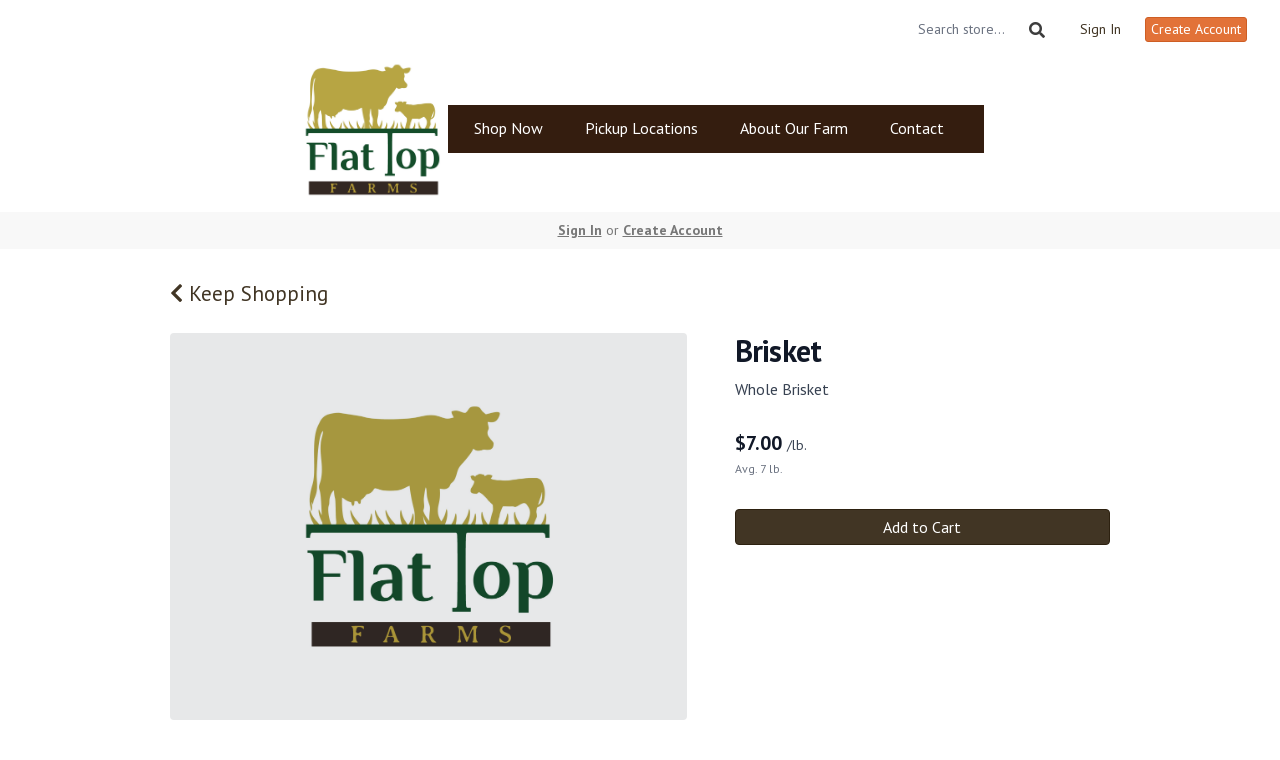

--- FILE ---
content_type: text/css; charset=UTF-8
request_url: https://flattopfarms.com/theme/theme-variables.css?id=1565827352
body_size: 1202
content:
:root {
	--display-font-family: Georgia;
	--body-font-family: PT Sans;

	--font-size: 21px

	--logo-padding: 6px;
	--logo-height: 137px;

	--header-width: 100%;
	--header-border-position: bottom;
	--header-border-size: 0;
	--header-bg-color: transparent;
	--header-border-color: 226 114 56;

	--brand-color: 65 53 36;
	--brand-color-inverted: 255 15 ;

	--background-color: 255 15 ;
	--text-color: 61 61 61;
	--link-color: 61 61 61;

	--action-color: 226 114 56;
	--action-color-inverted: 255 15 ;

	--announcement-bar-bg-color: 255 15 ;
	--announcement-bar-text-color: 61 61 61;
	--announcement-bar-link-color: 61 61 61;

	--main-navigation-bg-color: 52 29 15;
	--main-navigation-link-color: 255 255 255;
	--main-navigation-link-color-hover: 255 15 ;
	--main-navigation-link-bg-color: 66 54 38;
	--main-navigation-link-font-size: 16px;
	--main-navigation-link-alignment: center;

	--auxiliary-bg-color: transparent;
	--auxiliary-border-color: transparent;
	--auxiliary-link-color: inherit;

	--order-status-bg-color: 248 248 248;
	--order-status-color: 119 7 ;

	--store-menu-bg_color: 248 248 248;
	--store-menu-color: 119 7 ;

	--footer-bg-color: 66 54 38;
	--footer-color: 255 15 ;
	--footer-link-color: 255 15 ;
}

/*Custom Styles*/



--- FILE ---
content_type: text/css; charset=UTF-8
request_url: https://flattopfarms.com/theme/theme.css?id=v1.1_1565827352
body_size: 2131
content:
:root {
	--brand_color: #413524;
	--brand_color_inverted: #FFF;
	--background_color: #FFF;
	--text_color: #3d3d3d;
	--link_color: var(--brand_color);
}

body {
	background-color: var(--background_color);
	color: var(--text_color);
}

.h1, .h2, .h3, .h4, .h5, .h6, h1, h2, h3, h4, h5, h6, legend {
	font-family: Georgia;
}

body, p, label, .paragraph {
	font-family: PT Sans;
	font-size: 21px;
}

a {
	color: var(--link_color);
}

a:hover {
	text-decoration: underline;
}

.brand {
	background-color: #413524;
	color: #FFF;
	border-color: #413524;
}

.text-brand {
	color: #413524;
}

.text-action {
	color: #e27238;
}

.brand-inverted {
	background-color: #FFF;
	color: #413524;
	border-color: #FFF;
}

.action {
	background-color: #e27238;
	color: #FFF;
	border-color: #e27238;
}

.action-inverted {
	background-color: #FFF;
	color: #e27238;
	border-color: #FFF;
}

/* SiteHeader */

.announcement_bar {
	background-color: #FFF;
	color: #3d3d3d;
}

.announcement_bar a {
	color: #3d3d3d;
}

.siteHeader {
	background-color: transparent;
	color: #ffffff;
	border-bottom-style: solid;
	border-bottom-width: 0;
	border-bottom-color: #e27238;
}

.siteHeader__container {
	max-width: 100%;
}

/* MainNavigation */

.mainNavigation, .mobileNav {
	background-color: #341d0f;
}

.mainNavigation__list {
	text-align: center !important;
}

.siteHeader__container--style4 {
	text-align: center;
}

.mainNavigation__list > li > a {
	font-size: 16px;
}

/*Mobile Nav*/
.mobileNav > li > a {
	color: #ffffff;
	background-color: #423626;
}

.mobileNav > li > a:hover {
	background-color: #1a0e00;
}

.mobileNav > li > a:focus {
	background-color: #1a0e00;
}

/* Underline Link Effect */
	.mainNavigation__list > li > a {
		color: #ffffff;
		background-color: transparent;
		border-bottom: solid 2px transparent;
	}
	.mainNavigation__list > li > a:hover {
		color: #FFF;
		background-color: transparent;
		border-bottom: solid 2px #FFF;
	}

	.mobileNav > li > a {
		color: #ffffff;
		background-color: transparent;
		border-bottom: solid 2px transparent;
	}

	.mobileNav > li > a:hover {
		color: #FFF;
		background-color: transparent;
		border-bottom: solid 2px #FFF;
	}

	.mobileNav > li > a:focus {
		color: #FFF;
		background-color: transparent;
		border-bottom: solid 2px #FFF;
	}


.mainNavigation__list > li > a {
	transition: all 0.2s ease-in-out;
}

/* Auxiliary Navigation (Use this for the account menu, sign up cta, cart, etc,) */

.auxiliaryMenu--block, .auxiliaryMenu__container {
	background-color: transparent;
		border-bottom: none;
	}

.auxiliaryMenu {
	max-width: 100%;
}

		.auxiliaryMenu > li > a {
				color: #;
			}

	.auxiliaryMenu > li > a:hover, .auxiliaryMenu > li > a:focus {
				color: #;
			}
	
.order__delivery_threshold_difference, .order__delivery_threshold_difference-met {
    background-color: #f8f8f8;
    color: #777;
}

/* OrderStatus */
.orderStatusBar {
	background-color: #f8f8f8;
}

.orderStatus__container {
	color: #777;
}

.orderStatus__container a {
	border-bottom-color: #ffffff;
	color: #777;
}

.orderStatus__container a:hover {
	border-bottom-color: #777;
}

.orderStatus__mobileToggle {
	color: #777;
}

.orderStatus__mobileToggle a {
	border-bottom-color: #ffffff;
	color: #777;
}

.orderStatus__mobileToggle a:hover {
	border-bottom-color: #777;
}

/* Logo */

.logo {
	color: #ffffff;
	font-size: 16px;
	padding: 6px;
}

.logo__img {
	max-height: 137px;
}

@media (max-width: 414px) {.logo {padding: 6px;}.logo__img {max-height: 75px;}}

.siteFooter {
	background-color: #423626;
	color: #FFF;
}

.siteFooter .tw-prose {
	--tw-prose-headings: #FFF;
	--tw-prose-body: #FFF;
	--tw-prose-p: #FFF;
	--tw-prose-a: #FFF;
	--tw-prose-bullets: #FFF;
}

.siteFooter h1, .siteFooter h2, .siteFooter h3, .siteFooter h4, .siteFooter h5, .siteFooter h6 {
	color: #FFF;
}

.siteFooter a {
	--tw-prose-a: #FFF;
	color: #FFF;
}

.siteFooter a:hover, .siteFooter a:focus {
	color: #ebebeb;
}

.siteFooter img {
	margin-left: auto;
	margin-right: auto;
}

.backToTopLink__container {
	background-color: #564a3a;
}

.backToTopLink__container a {
	color: #FFF;
}

/* Buttons */
.btn-brand, .btn-default, .btn-primary {
	background-color: #413524 !important;
	border-color: #2d2110 !important;
	color: #FFF !important;
}

.btn-brand-inverted {
	background-color: #FFF;
	color: #413524;
	border: solid 1px #413524;
}

.btn-brand-inverted:hover {
	background-color: #413524;
	color: #FFF;
	border: solid 1px #413524;
}



.btn-brand:hover, .btn-default:hover, .btn-primary:hover {
		background-color: #695d4c !important;
	border-color: #695d4c !important;
		color: #FFF !important;
}

.btn-danger, .btn-action, .cta {
	background-color: #e27238 !important;
	border-color: #ce5e24 !important;
	color: #FFF !important;
}
.btn-danger:hover, .btn-action:hover, .cta:hover {
		background-color: #ba4a10 !important;
	border-color: #ba4a10 !important;
	
	color: #FFF !important;
}

.btn-action-inverted {
	background-color: #FFF;
	color: #e27238;
	border: solid 1px #e27238;
}

.btn-action-inverted:hover {
	background-color: #e27238;
	color: #FFF;
	border: solid 1px #e27238;
}

.bullet, .confirmation__step-number {
	background-color: #413524;
	color: #FFF;
}

/* Store Menu */
.storeIndex__sideBarList--style2 {
	background-color: #f8f8f8 !important;
	border-color: #f8f8f8 !important;
	color: #777;
}

.storeSearch__input--style2 {
	border-color: #f8f8f8 !important;
}

.storeIndex__sideBarList--style2 > li > a {
	color: #777;
	border-color: #eeeeee !important;
}

.storeIndex__sideBarList--style2 > li > a:hover {
	color: #777;
	background-color: #eeeeee !important;
}

.storeSearch__button--style2 {
	color: #777;
}

.banner__protocols li:before {
    color: #413524
}

/*Custom Styles*/

